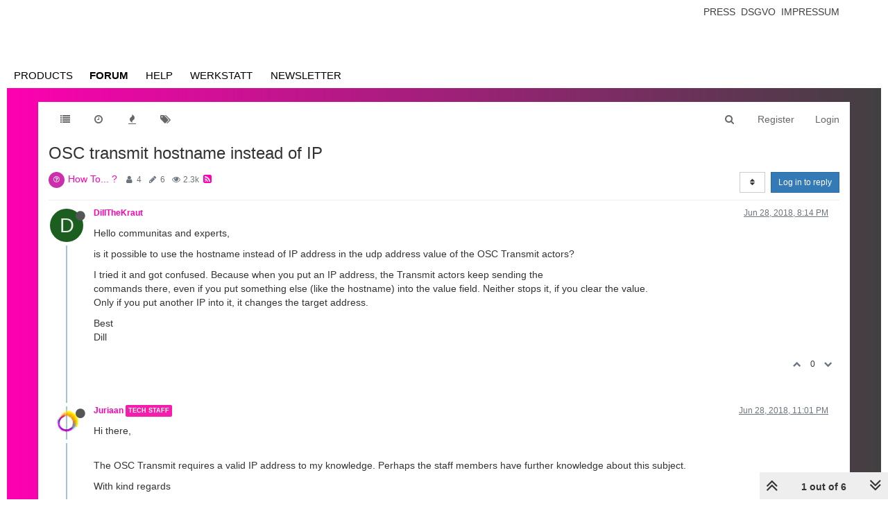

--- FILE ---
content_type: text/plain; charset=UTF-8
request_url: https://community.troikatronix.com/socket.io/?EIO=4&transport=polling&t=PmLvkPH
body_size: 110
content:
0{"sid":"qRNQrc7621ACKoWpXEvj","upgrades":["websocket"],"pingInterval":25000,"pingTimeout":20000}

--- FILE ---
content_type: text/plain; charset=UTF-8
request_url: https://community.troikatronix.com/socket.io/?EIO=4&transport=polling&t=PmLvkXu&sid=qRNQrc7621ACKoWpXEvj
body_size: 32
content:
40{"sid":"TVOmuOrSn2huS750XEvk"}